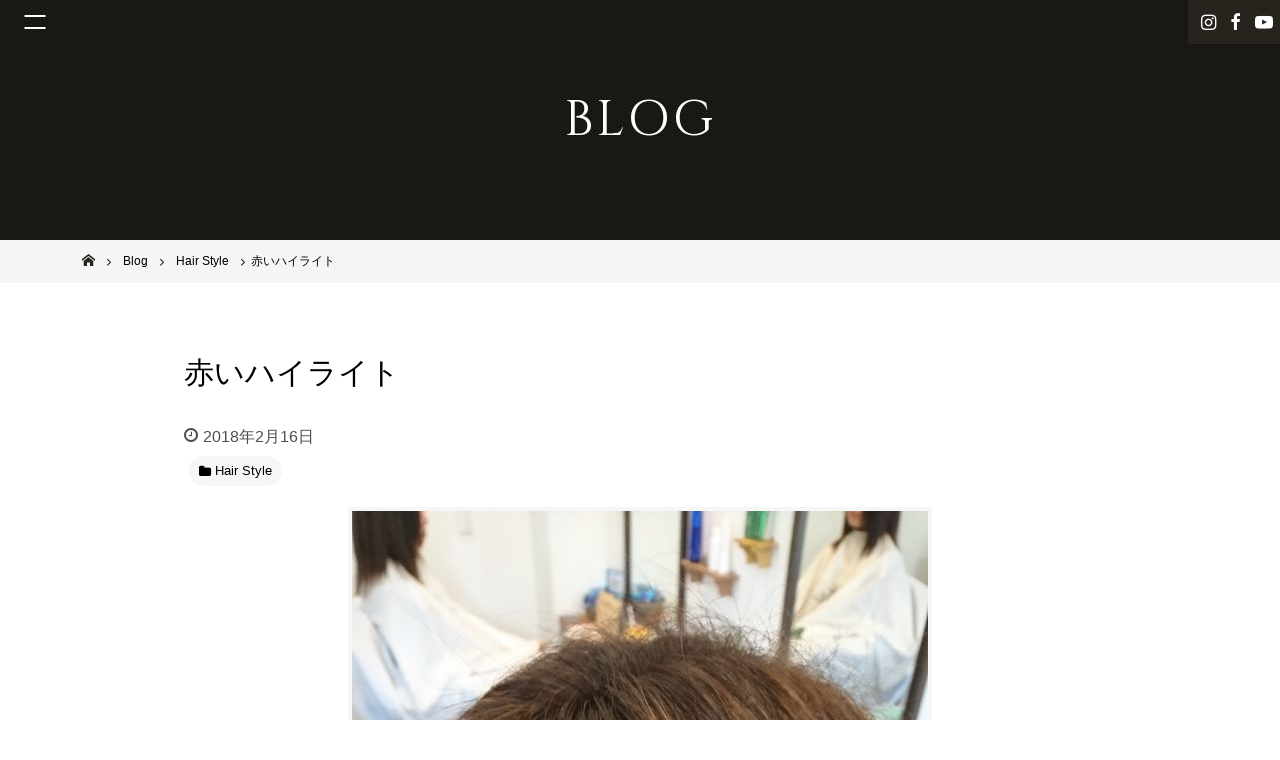

--- FILE ---
content_type: text/html; charset=UTF-8
request_url: https://www.solana-osaka.com/post-3528/
body_size: 11268
content:
<!DOCTYPE html>
<html lang="ja">
<head>
<meta charset="UTF-8">
<meta name="viewport" content="width=device-width, initial-scale=1">
<link rel="profile" href="http://gmpg.org/xfn/11">

<meta name='robots' content='max-image-preview:large' />

	<!-- This site is optimized with the Yoast SEO plugin v14.0.4 - https://yoast.com/wordpress/plugins/seo/ -->
	<title>赤いハイライト - 池田市石橋の美容室ならヘアサロンSolana（ソラーナ）</title>
	<meta name="robots" content="index, follow" />
	<meta name="googlebot" content="index, follow, max-snippet:-1, max-image-preview:large, max-video-preview:-1" />
	<meta name="bingbot" content="index, follow, max-snippet:-1, max-image-preview:large, max-video-preview:-1" />
	<link rel="canonical" href="http://solana-osaka.com/post-3528/" />
	<meta property="og:locale" content="ja_JP" />
	<meta property="og:type" content="article" />
	<meta property="og:title" content="赤いハイライト - 池田市石橋の美容室ならヘアサロンSolana（ソラーナ）" />
	<meta property="og:description" content="こんにちは(^-^) 池田市石橋にある陽だまりがつくるくつろぎの美容室ソラーナの川端です！ 今回、最近オススメのカラーをご紹介したいと思います(^-^) 皆さんもう結構している方が多いと思いますが、 部分的に明るい場所を [&hellip;]" />
	<meta property="og:url" content="http://solana-osaka.com/post-3528/" />
	<meta property="og:site_name" content="池田市石橋の美容室ならヘアサロンSolana（ソラーナ）" />
	<meta property="article:published_time" content="2018-02-16T06:44:44+00:00" />
	<meta property="og:image" content="http://solana-osaka.com/wp-content/uploads/2018/02/DSC_0187-e1518763151920.jpg" />
	<meta property="og:image:width" content="2160" />
	<meta property="og:image:height" content="3840" />
	<meta name="twitter:card" content="summary_large_image" />
	<script type="application/ld+json" class="yoast-schema-graph">{"@context":"https://schema.org","@graph":[{"@type":"WebSite","@id":"https://www.solana-osaka.com/#website","url":"https://www.solana-osaka.com/","name":"\u6c60\u7530\u5e02\u77f3\u6a4b\u306e\u7f8e\u5bb9\u5ba4\u306a\u3089\u30d8\u30a2\u30b5\u30ed\u30f3Solana\uff08\u30bd\u30e9\u30fc\u30ca\uff09","description":"","potentialAction":[{"@type":"SearchAction","target":"https://www.solana-osaka.com/?s={search_term_string}","query-input":"required name=search_term_string"}],"inLanguage":"ja"},{"@type":"ImageObject","@id":"http://solana-osaka.com/post-3528/#primaryimage","inLanguage":"ja","url":"https://www.solana-osaka.com/wp-content/uploads/2018/02/DSC_0187-e1518763151920.jpg","width":2160,"height":3840},{"@type":"WebPage","@id":"http://solana-osaka.com/post-3528/#webpage","url":"http://solana-osaka.com/post-3528/","name":"\u8d64\u3044\u30cf\u30a4\u30e9\u30a4\u30c8 - \u6c60\u7530\u5e02\u77f3\u6a4b\u306e\u7f8e\u5bb9\u5ba4\u306a\u3089\u30d8\u30a2\u30b5\u30ed\u30f3Solana\uff08\u30bd\u30e9\u30fc\u30ca\uff09","isPartOf":{"@id":"https://www.solana-osaka.com/#website"},"primaryImageOfPage":{"@id":"http://solana-osaka.com/post-3528/#primaryimage"},"datePublished":"2018-02-16T06:44:44+00:00","dateModified":"2018-02-16T06:44:44+00:00","author":{"@id":"https://www.solana-osaka.com/#/schema/person/25386da663c0c6eb0521c865923654cb"},"inLanguage":"ja","potentialAction":[{"@type":"ReadAction","target":["http://solana-osaka.com/post-3528/"]}]},{"@type":["Person"],"@id":"https://www.solana-osaka.com/#/schema/person/25386da663c0c6eb0521c865923654cb","name":"user","image":{"@type":"ImageObject","@id":"https://www.solana-osaka.com/#personlogo","inLanguage":"ja","url":"https://secure.gravatar.com/avatar/faf7ef904478433e029caa6460d445a2?s=96&d=mm&r=g","caption":"user"}}]}</script>
	<!-- / Yoast SEO plugin. -->


<link rel='dns-prefetch' href='//maps.googleapis.com' />
<link rel='dns-prefetch' href='//maxcdn.bootstrapcdn.com' />
<link rel='dns-prefetch' href='//s.w.org' />
<link rel="alternate" type="application/rss+xml" title="池田市石橋の美容室ならヘアサロンSolana（ソラーナ） &raquo; フィード" href="https://www.solana-osaka.com/feed/" />
<link rel="alternate" type="application/rss+xml" title="池田市石橋の美容室ならヘアサロンSolana（ソラーナ） &raquo; コメントフィード" href="https://www.solana-osaka.com/comments/feed/" />
<script type="text/javascript">
window._wpemojiSettings = {"baseUrl":"https:\/\/s.w.org\/images\/core\/emoji\/13.1.0\/72x72\/","ext":".png","svgUrl":"https:\/\/s.w.org\/images\/core\/emoji\/13.1.0\/svg\/","svgExt":".svg","source":{"concatemoji":"https:\/\/www.solana-osaka.com\/wp-includes\/js\/wp-emoji-release.min.js?ver=5.9.12"}};
/*! This file is auto-generated */
!function(e,a,t){var n,r,o,i=a.createElement("canvas"),p=i.getContext&&i.getContext("2d");function s(e,t){var a=String.fromCharCode;p.clearRect(0,0,i.width,i.height),p.fillText(a.apply(this,e),0,0);e=i.toDataURL();return p.clearRect(0,0,i.width,i.height),p.fillText(a.apply(this,t),0,0),e===i.toDataURL()}function c(e){var t=a.createElement("script");t.src=e,t.defer=t.type="text/javascript",a.getElementsByTagName("head")[0].appendChild(t)}for(o=Array("flag","emoji"),t.supports={everything:!0,everythingExceptFlag:!0},r=0;r<o.length;r++)t.supports[o[r]]=function(e){if(!p||!p.fillText)return!1;switch(p.textBaseline="top",p.font="600 32px Arial",e){case"flag":return s([127987,65039,8205,9895,65039],[127987,65039,8203,9895,65039])?!1:!s([55356,56826,55356,56819],[55356,56826,8203,55356,56819])&&!s([55356,57332,56128,56423,56128,56418,56128,56421,56128,56430,56128,56423,56128,56447],[55356,57332,8203,56128,56423,8203,56128,56418,8203,56128,56421,8203,56128,56430,8203,56128,56423,8203,56128,56447]);case"emoji":return!s([10084,65039,8205,55357,56613],[10084,65039,8203,55357,56613])}return!1}(o[r]),t.supports.everything=t.supports.everything&&t.supports[o[r]],"flag"!==o[r]&&(t.supports.everythingExceptFlag=t.supports.everythingExceptFlag&&t.supports[o[r]]);t.supports.everythingExceptFlag=t.supports.everythingExceptFlag&&!t.supports.flag,t.DOMReady=!1,t.readyCallback=function(){t.DOMReady=!0},t.supports.everything||(n=function(){t.readyCallback()},a.addEventListener?(a.addEventListener("DOMContentLoaded",n,!1),e.addEventListener("load",n,!1)):(e.attachEvent("onload",n),a.attachEvent("onreadystatechange",function(){"complete"===a.readyState&&t.readyCallback()})),(n=t.source||{}).concatemoji?c(n.concatemoji):n.wpemoji&&n.twemoji&&(c(n.twemoji),c(n.wpemoji)))}(window,document,window._wpemojiSettings);
</script>
<style type="text/css">
img.wp-smiley,
img.emoji {
	display: inline !important;
	border: none !important;
	box-shadow: none !important;
	height: 1em !important;
	width: 1em !important;
	margin: 0 0.07em !important;
	vertical-align: -0.1em !important;
	background: none !important;
	padding: 0 !important;
}
</style>
	<link rel='stylesheet' id='wp-block-library-css'  href='https://www.solana-osaka.com/wp-includes/css/dist/block-library/style.min.css?ver=5.9.12' type='text/css' media='all' />
<style id='global-styles-inline-css' type='text/css'>
body{--wp--preset--color--black: #000000;--wp--preset--color--cyan-bluish-gray: #abb8c3;--wp--preset--color--white: #ffffff;--wp--preset--color--pale-pink: #f78da7;--wp--preset--color--vivid-red: #cf2e2e;--wp--preset--color--luminous-vivid-orange: #ff6900;--wp--preset--color--luminous-vivid-amber: #fcb900;--wp--preset--color--light-green-cyan: #7bdcb5;--wp--preset--color--vivid-green-cyan: #00d084;--wp--preset--color--pale-cyan-blue: #8ed1fc;--wp--preset--color--vivid-cyan-blue: #0693e3;--wp--preset--color--vivid-purple: #9b51e0;--wp--preset--gradient--vivid-cyan-blue-to-vivid-purple: linear-gradient(135deg,rgba(6,147,227,1) 0%,rgb(155,81,224) 100%);--wp--preset--gradient--light-green-cyan-to-vivid-green-cyan: linear-gradient(135deg,rgb(122,220,180) 0%,rgb(0,208,130) 100%);--wp--preset--gradient--luminous-vivid-amber-to-luminous-vivid-orange: linear-gradient(135deg,rgba(252,185,0,1) 0%,rgba(255,105,0,1) 100%);--wp--preset--gradient--luminous-vivid-orange-to-vivid-red: linear-gradient(135deg,rgba(255,105,0,1) 0%,rgb(207,46,46) 100%);--wp--preset--gradient--very-light-gray-to-cyan-bluish-gray: linear-gradient(135deg,rgb(238,238,238) 0%,rgb(169,184,195) 100%);--wp--preset--gradient--cool-to-warm-spectrum: linear-gradient(135deg,rgb(74,234,220) 0%,rgb(151,120,209) 20%,rgb(207,42,186) 40%,rgb(238,44,130) 60%,rgb(251,105,98) 80%,rgb(254,248,76) 100%);--wp--preset--gradient--blush-light-purple: linear-gradient(135deg,rgb(255,206,236) 0%,rgb(152,150,240) 100%);--wp--preset--gradient--blush-bordeaux: linear-gradient(135deg,rgb(254,205,165) 0%,rgb(254,45,45) 50%,rgb(107,0,62) 100%);--wp--preset--gradient--luminous-dusk: linear-gradient(135deg,rgb(255,203,112) 0%,rgb(199,81,192) 50%,rgb(65,88,208) 100%);--wp--preset--gradient--pale-ocean: linear-gradient(135deg,rgb(255,245,203) 0%,rgb(182,227,212) 50%,rgb(51,167,181) 100%);--wp--preset--gradient--electric-grass: linear-gradient(135deg,rgb(202,248,128) 0%,rgb(113,206,126) 100%);--wp--preset--gradient--midnight: linear-gradient(135deg,rgb(2,3,129) 0%,rgb(40,116,252) 100%);--wp--preset--duotone--dark-grayscale: url('#wp-duotone-dark-grayscale');--wp--preset--duotone--grayscale: url('#wp-duotone-grayscale');--wp--preset--duotone--purple-yellow: url('#wp-duotone-purple-yellow');--wp--preset--duotone--blue-red: url('#wp-duotone-blue-red');--wp--preset--duotone--midnight: url('#wp-duotone-midnight');--wp--preset--duotone--magenta-yellow: url('#wp-duotone-magenta-yellow');--wp--preset--duotone--purple-green: url('#wp-duotone-purple-green');--wp--preset--duotone--blue-orange: url('#wp-duotone-blue-orange');--wp--preset--font-size--small: 13px;--wp--preset--font-size--medium: 20px;--wp--preset--font-size--large: 36px;--wp--preset--font-size--x-large: 42px;}.has-black-color{color: var(--wp--preset--color--black) !important;}.has-cyan-bluish-gray-color{color: var(--wp--preset--color--cyan-bluish-gray) !important;}.has-white-color{color: var(--wp--preset--color--white) !important;}.has-pale-pink-color{color: var(--wp--preset--color--pale-pink) !important;}.has-vivid-red-color{color: var(--wp--preset--color--vivid-red) !important;}.has-luminous-vivid-orange-color{color: var(--wp--preset--color--luminous-vivid-orange) !important;}.has-luminous-vivid-amber-color{color: var(--wp--preset--color--luminous-vivid-amber) !important;}.has-light-green-cyan-color{color: var(--wp--preset--color--light-green-cyan) !important;}.has-vivid-green-cyan-color{color: var(--wp--preset--color--vivid-green-cyan) !important;}.has-pale-cyan-blue-color{color: var(--wp--preset--color--pale-cyan-blue) !important;}.has-vivid-cyan-blue-color{color: var(--wp--preset--color--vivid-cyan-blue) !important;}.has-vivid-purple-color{color: var(--wp--preset--color--vivid-purple) !important;}.has-black-background-color{background-color: var(--wp--preset--color--black) !important;}.has-cyan-bluish-gray-background-color{background-color: var(--wp--preset--color--cyan-bluish-gray) !important;}.has-white-background-color{background-color: var(--wp--preset--color--white) !important;}.has-pale-pink-background-color{background-color: var(--wp--preset--color--pale-pink) !important;}.has-vivid-red-background-color{background-color: var(--wp--preset--color--vivid-red) !important;}.has-luminous-vivid-orange-background-color{background-color: var(--wp--preset--color--luminous-vivid-orange) !important;}.has-luminous-vivid-amber-background-color{background-color: var(--wp--preset--color--luminous-vivid-amber) !important;}.has-light-green-cyan-background-color{background-color: var(--wp--preset--color--light-green-cyan) !important;}.has-vivid-green-cyan-background-color{background-color: var(--wp--preset--color--vivid-green-cyan) !important;}.has-pale-cyan-blue-background-color{background-color: var(--wp--preset--color--pale-cyan-blue) !important;}.has-vivid-cyan-blue-background-color{background-color: var(--wp--preset--color--vivid-cyan-blue) !important;}.has-vivid-purple-background-color{background-color: var(--wp--preset--color--vivid-purple) !important;}.has-black-border-color{border-color: var(--wp--preset--color--black) !important;}.has-cyan-bluish-gray-border-color{border-color: var(--wp--preset--color--cyan-bluish-gray) !important;}.has-white-border-color{border-color: var(--wp--preset--color--white) !important;}.has-pale-pink-border-color{border-color: var(--wp--preset--color--pale-pink) !important;}.has-vivid-red-border-color{border-color: var(--wp--preset--color--vivid-red) !important;}.has-luminous-vivid-orange-border-color{border-color: var(--wp--preset--color--luminous-vivid-orange) !important;}.has-luminous-vivid-amber-border-color{border-color: var(--wp--preset--color--luminous-vivid-amber) !important;}.has-light-green-cyan-border-color{border-color: var(--wp--preset--color--light-green-cyan) !important;}.has-vivid-green-cyan-border-color{border-color: var(--wp--preset--color--vivid-green-cyan) !important;}.has-pale-cyan-blue-border-color{border-color: var(--wp--preset--color--pale-cyan-blue) !important;}.has-vivid-cyan-blue-border-color{border-color: var(--wp--preset--color--vivid-cyan-blue) !important;}.has-vivid-purple-border-color{border-color: var(--wp--preset--color--vivid-purple) !important;}.has-vivid-cyan-blue-to-vivid-purple-gradient-background{background: var(--wp--preset--gradient--vivid-cyan-blue-to-vivid-purple) !important;}.has-light-green-cyan-to-vivid-green-cyan-gradient-background{background: var(--wp--preset--gradient--light-green-cyan-to-vivid-green-cyan) !important;}.has-luminous-vivid-amber-to-luminous-vivid-orange-gradient-background{background: var(--wp--preset--gradient--luminous-vivid-amber-to-luminous-vivid-orange) !important;}.has-luminous-vivid-orange-to-vivid-red-gradient-background{background: var(--wp--preset--gradient--luminous-vivid-orange-to-vivid-red) !important;}.has-very-light-gray-to-cyan-bluish-gray-gradient-background{background: var(--wp--preset--gradient--very-light-gray-to-cyan-bluish-gray) !important;}.has-cool-to-warm-spectrum-gradient-background{background: var(--wp--preset--gradient--cool-to-warm-spectrum) !important;}.has-blush-light-purple-gradient-background{background: var(--wp--preset--gradient--blush-light-purple) !important;}.has-blush-bordeaux-gradient-background{background: var(--wp--preset--gradient--blush-bordeaux) !important;}.has-luminous-dusk-gradient-background{background: var(--wp--preset--gradient--luminous-dusk) !important;}.has-pale-ocean-gradient-background{background: var(--wp--preset--gradient--pale-ocean) !important;}.has-electric-grass-gradient-background{background: var(--wp--preset--gradient--electric-grass) !important;}.has-midnight-gradient-background{background: var(--wp--preset--gradient--midnight) !important;}.has-small-font-size{font-size: var(--wp--preset--font-size--small) !important;}.has-medium-font-size{font-size: var(--wp--preset--font-size--medium) !important;}.has-large-font-size{font-size: var(--wp--preset--font-size--large) !important;}.has-x-large-font-size{font-size: var(--wp--preset--font-size--x-large) !important;}
</style>
<link rel='stylesheet' id='biz-cal-style-css'  href='https://www.solana-osaka.com/wp-content/plugins/biz-calendar/biz-cal.css?ver=2.2.0' type='text/css' media='all' />
<link rel='stylesheet' id='_default-style_fontawesome-css'  href='https://maxcdn.bootstrapcdn.com/font-awesome/4.7.0/css/font-awesome.min.css?ver=5.9.12' type='text/css' media='all' />
<link rel='stylesheet' id='child-style_custom-css'  href='https://www.solana-osaka.com/wp-content/themes/_default/assets/css/style.css?ver=5.9.12' type='text/css' media='all' />
<link rel='stylesheet' id='tablepress-default-css'  href='https://www.solana-osaka.com/wp-content/plugins/tablepress/css/default.min.css?ver=1.11' type='text/css' media='all' />
<script type='text/javascript' src='https://www.solana-osaka.com/wp-includes/js/jquery/jquery.min.js?ver=3.6.0' id='jquery-core-js'></script>
<script type='text/javascript' src='https://www.solana-osaka.com/wp-includes/js/jquery/jquery-migrate.min.js?ver=3.3.2' id='jquery-migrate-js'></script>
<script type='text/javascript' id='biz-cal-script-js-extra'>
/* <![CDATA[ */
var bizcalOptions = {"holiday_title":"CLOSE","mon":"on","temp_holidays":"2025-06-10\r\n2025-06-17\r\n\r\n2025-07-08\r\n2025-07-15\r\n2025-07-21\r\n\r\n2025-08-11\r\n2025-08-12\r\n2025-08-13\r\n2025-08-19\r\n\r\n2025-09-09\r\n2025-09-15\r\n2025-09-16\r\n2025-09-23\r\n\r\n2025-10-13\r\n2025-10-14\r\n2025-10-21\r\n\r\n2025-11-03\r\n2025-11-11\r\n2025-11-18\r\n2025-11-19\r\n2025-11-24\r\n\r\n2025-12-09\r\n2025-12-16\r\n2025-12-25\r\n\r\n2026-01-01\r\n2026-01-02\r\n2026-01-03\r\n2026-01-04\r\n2026-01-13\r\n2026-01-20\r\n\r\n2026-02-10\r\n2026-02-17\r\n\r\n2026-03-10\r\n2026-03-17\r\n\r\n2026-04-14\r\n2026-04-21\r\n\r\n2026-05-12\r\n2026-05-19\r\n\r\n2026-06-09\r\n2026-06-16\r\n2026-06-17\r\n\r\n2026-07-14\r\n2026-07-21\r\n\r\n2026-08-11\r\n2026-08-12\r\n2026-08-18\r\n\r\n2026-09-08\r\n2026-09-15\r\n\r\n2026-10-13\r\n2026-10-20\r\n2026-10-27\r\n\r\n2026-11-10\r\n2026-11-17\r\n2026-11-18\r\n\r\n2026-12-08\r\n2026-12-25\r\n\r\n\r\n\r\n\r\n\r\n\r\n\r\n\r\n\r\n\r\n\r\n\r\n\r\n\r\n\r\n\r\n\r\n\r\n\r\n\r\n\r\n\r\n\r\n\r\n\r\n\r\n\r\n\r\n\r\n\r\n\r\n\r\n\r\n\r\n\r\n\r\n\r\n\r\n\r\n","temp_weekdays":"2022-01-10\r\n2025-12-29\r\n2026-12-28","eventday_title":"","eventday_url":"","eventdays":"","month_limit":"\u6307\u5b9a","nextmonthlimit":"3","prevmonthlimit":"0","plugindir":"https:\/\/www.solana-osaka.com\/wp-content\/plugins\/biz-calendar\/","national_holiday":""};
/* ]]> */
</script>
<script type='text/javascript' src='https://www.solana-osaka.com/wp-content/plugins/biz-calendar/calendar.js?ver=2.2.0' id='biz-cal-script-js'></script>
<script type='text/javascript' src='https://www.solana-osaka.com/wp-content/themes/_default/assets/js/modernizr-3.5.0.min.js' id='_default-modernizr-js'></script>
<link rel="https://api.w.org/" href="https://www.solana-osaka.com/wp-json/" /><link rel="alternate" type="application/json" href="https://www.solana-osaka.com/wp-json/wp/v2/posts/3528" /><link rel="EditURI" type="application/rsd+xml" title="RSD" href="https://www.solana-osaka.com/xmlrpc.php?rsd" />
<link rel="wlwmanifest" type="application/wlwmanifest+xml" href="https://www.solana-osaka.com/wp-includes/wlwmanifest.xml" /> 
<meta name="generator" content="WordPress 5.9.12" />
<link rel='shortlink' href='https://www.solana-osaka.com/?p=3528' />
<link rel="alternate" type="application/json+oembed" href="https://www.solana-osaka.com/wp-json/oembed/1.0/embed?url=https%3A%2F%2Fwww.solana-osaka.com%2Fpost-3528%2F" />
<link rel="alternate" type="text/xml+oembed" href="https://www.solana-osaka.com/wp-json/oembed/1.0/embed?url=https%3A%2F%2Fwww.solana-osaka.com%2Fpost-3528%2F&#038;format=xml" />
	<style type="text/css">
		/*<!-- rtoc -->*/
		.rtoc-mokuji-content {
			background-color: #ffffff;
		}

		.rtoc-mokuji-content.frame1 {
			border: 1px solid #555555;
		}

		.rtoc-mokuji-content #rtoc-mokuji-title {
			color: #333333;
		}

		.rtoc-mokuji-content .rtoc-mokuji li>a {
			color: #333333;
		}

		.rtoc-mokuji-content .mokuji_ul.level-1>.rtoc-item::before {
			background-color: #333333 !important;
		}

		.rtoc-mokuji-content .mokuji_ul.level-2>.rtoc-item::before {
			background-color: #bfbfbf !important;
		}

		.rtoc-mokuji-content.frame2::before,
		.rtoc-mokuji-content.frame3,
		.rtoc-mokuji-content.frame4,
		.rtoc-mokuji-content.frame5 {
			border-color: #555555 !important;
		}

		.rtoc-mokuji-content.frame5::before,
		.rtoc-mokuji-content.frame5::after {
			background-color: #555555;
		}

		.widget_block #rtoc-mokuji-widget-wrapper .rtoc-mokuji.level-1 .rtoc-item.rtoc-current:after,
		.widget #rtoc-mokuji-widget-wrapper .rtoc-mokuji.level-1 .rtoc-item.rtoc-current:after,
		#scrollad #rtoc-mokuji-widget-wrapper .rtoc-mokuji.level-1 .rtoc-item.rtoc-current:after,
		#sideBarTracking #rtoc-mokuji-widget-wrapper .rtoc-mokuji.level-1 .rtoc-item.rtoc-current:after {
			background-color: #333333 !important;
		}

		.cls-1,
		.cls-2 {
			stroke: #555555;
		}

		.rtoc-mokuji-content .decimal_ol.level-2>.rtoc-item::before,
		.rtoc-mokuji-content .mokuji_ol.level-2>.rtoc-item::before,
		.rtoc-mokuji-content .decimal_ol.level-2>.rtoc-item::after,
		.rtoc-mokuji-content .decimal_ol.level-2>.rtoc-item::after {
			color: #bfbfbf;
			background-color: #bfbfbf;
		}

		.rtoc-mokuji-content .rtoc-mokuji.level-1>.rtoc-item::before {
			color: #333333;
		}

		.rtoc-mokuji-content .decimal_ol>.rtoc-item::after {
			background-color: #333333;
		}

		.rtoc-mokuji-content .decimal_ol>.rtoc-item::before {
			color: #333333;
		}

		/*rtoc_return*/
		#rtoc_return a::before {
			background-image: url(https://www.solana-osaka.com/wp-content/plugins/rich-table-of-content/include/../img/rtoc_return.png);
		}

		#rtoc_return a {
			background-color: #333333 !important;
		}

		/* アクセントポイント */
		.rtoc-mokuji-content .level-1>.rtoc-item #rtocAC.accent-point::after {
			background-color: #333333;
		}

		.rtoc-mokuji-content .level-2>.rtoc-item #rtocAC.accent-point::after {
			background-color: #bfbfbf;
		}
		.rtoc-mokuji-content.frame6,
		.rtoc-mokuji-content.frame7::before,
		.rtoc-mokuji-content.frame8::before {
			border-color: #555555;
		}

		.rtoc-mokuji-content.frame6 #rtoc-mokuji-title,
		.rtoc-mokuji-content.frame7 #rtoc-mokuji-title::after {
			background-color: #555555;
		}

		#rtoc-mokuji-wrapper.rtoc-mokuji-content.rtoc_h2_timeline .mokuji_ol.level-1>.rtoc-item::after,
		#rtoc-mokuji-wrapper.rtoc-mokuji-content.rtoc_h2_timeline .level-1.decimal_ol>.rtoc-item::after,
		#rtoc-mokuji-wrapper.rtoc-mokuji-content.rtoc_h3_timeline .mokuji_ol.level-2>.rtoc-item::after,
		#rtoc-mokuji-wrapper.rtoc-mokuji-content.rtoc_h3_timeline .mokuji_ol.level-2>.rtoc-item::after,
		.rtoc-mokuji-content.frame7 #rtoc-mokuji-title span::after {
			background-color: #333333;
		}

		.widget #rtoc-mokuji-wrapper.rtoc-mokuji-content.frame6 #rtoc-mokuji-title {
			color: #333333;
			background-color: #ffffff;
		}
	</style>
	<link rel="icon" href="https://www.solana-osaka.com/wp-content/uploads/2019/03/cropped-fav_solana01-32x32.png" sizes="32x32" />
<link rel="icon" href="https://www.solana-osaka.com/wp-content/uploads/2019/03/cropped-fav_solana01-192x192.png" sizes="192x192" />
<link rel="apple-touch-icon" href="https://www.solana-osaka.com/wp-content/uploads/2019/03/cropped-fav_solana01-180x180.png" />
<meta name="msapplication-TileImage" content="https://www.solana-osaka.com/wp-content/uploads/2019/03/cropped-fav_solana01-270x270.png" />
<!-- Global site tag (gtag.js) - Google Analytics -->
<script async src="https://www.googletagmanager.com/gtag/js?id=UA-111343998-4"></script>
<script>
  window.dataLayer = window.dataLayer || [];
  function gtag(){dataLayer.push(arguments);}
  gtag('js', new Date());

  gtag('config', 'UA-111343998-4');
</script>
</head>

<body class="post-template-default single single-post postid-3528 single-format-standard group-blog">
	<div class="site" id="page">
		<header class="site-header h" id="masthead" role="banner">
			<div class="h-sticky-bar">
							</div>
						<div class="sns-nav">
				<ul>
										<li><a href="https://www.instagram.com/solana0801/"><span class="hide">instagram</span></a></li>
															<li><a href="https://www.facebook.com/pages/Solana-HairPlanningbyLUCE/300063273440945"><span class="hide">facebook</span></a></li>
															<li><a href="https://www.youtube.com/channel/UCqGasMFV8IFI2DCt2UEKfCw" class="_youtube"><span class="hide">YouTube</span></a></li>
									</ul>
			</div>
						<button class="menu-toggle js-gnavtrigger" aria-controls="primary-menu" aria-expanded="false"><span class="hamburger"></span></button>
			<div class="main-navigation gnav js-gnavContainer" id="site-navigation" role="navigation">
				<div class="gnav-inner">
					<div class="menu-menu-1-container"><ul id="primary-menu" class="menu"><li id="menu-item-4239" class="menu-item menu-item-type-post_type menu-item-object-page menu-item-home menu-item-4239"><a href="https://www.solana-osaka.com/">Home</a></li>
<li id="menu-item-4244" class="menu-item menu-item-type-post_type menu-item-object-page menu-item-4244"><a href="https://www.solana-osaka.com/stylist/">Staff</a></li>
<li id="menu-item-4243" class="menu-item menu-item-type-post_type menu-item-object-page menu-item-4243"><a href="https://www.solana-osaka.com/menu/">Menu</a></li>
<li id="menu-item-4240" class="menu-item menu-item-type-post_type menu-item-object-page menu-item-4240"><a href="https://www.solana-osaka.com/style-gallery/">Style Gallery</a></li>
<li id="menu-item-4241" class="menu-item menu-item-type-post_type menu-item-object-page current_page_parent menu-item-4241"><a href="https://www.solana-osaka.com/blog/">Blog</a></li>
<li id="menu-item-6932" class="menu-item menu-item-type-post_type menu-item-object-page menu-item-6932"><a href="https://www.solana-osaka.com/organic/">Specialty</a></li>
</ul></div>				</div>
			</div>
			<!-- #site-navigation-->
						<div class="page-t">
				<h1 class="page-t-i">
					<span class="_en">BLOG</span>
				</h1>
			</div>
			<div class="breadcrumbs-w" id="breadcrumbs">
	<div class="breadcrumbs-i js-scrollX" itemscope itemtype="http://schema.org/BreadcrumbList">
	<!-- Breadcrumb NavXT 6.4.0 -->
<span property="itemListElement" typeof="ListItem"><a property="item" typeof="WebPage" title="Go to 池田市石橋の美容室ならヘアサロンSolana（ソラーナ）." href="https://www.solana-osaka.com" class="home"><span property="name">池田市石橋の美容室ならヘアサロンSolana（ソラーナ）</span></a><meta property="position" content="1"></span><span property="itemListElement" typeof="ListItem"><a property="item" typeof="WebPage" title="Go to Blog." href="https://www.solana-osaka.com/blog/" class="post-root post post-post"><span property="name">Blog</span></a><meta property="position" content="2"></span><span property="itemListElement" typeof="ListItem"><a property="item" typeof="WebPage" title="Go to the Hair Style category archives." href="https://www.solana-osaka.com/category/works/" class="taxonomy category"><span property="name">Hair Style</span></a><meta property="position" content="3"></span><span class="post post-post current-item">赤いハイライト</span>
	</div>
</div>
					</header>
		<!-- #masthead-->

		<div class="site-content" id="content">
			<div class="content-area" id="primary">
				<main class="site-main" id="main" role="main">
<article class="py8 bg">
	<header class="entry-header">
		<div class="l-content">
			<h1 class="entry-title t">赤いハイライト</h1>
			<div class="entry-meta">
				<span class="posted-on">
					<span class="screen-reader-text">投稿日:</span>
					<time class="entry-date published updated" datetime="2018-02-16T15:44:44+09:00">2018年2月16日</time>
					<span class="byline">
						<span class="author vcard"><a href="https://www.solana-osaka.com/author/user/" title="user の投稿" rel="author">user</a></span>
					</span>
				</span>
			</div>
			<!-- .entry-meta-->
			<div class="categories _left _ic">
				<ul><li><a href="https://www.solana-osaka.com/category/works/" title="View all posts in Hair Style"><span>Hair Style</span></a></li></ul>			</div>
						<div class="single-featured-image">
				<img width="576" height="1024" src="https://www.solana-osaka.com/wp-content/uploads/2018/02/DSC_0187-e1518763151920-576x1024.jpg" class="attachment-large size-large wp-post-image" alt="" srcset="https://www.solana-osaka.com/wp-content/uploads/2018/02/DSC_0187-e1518763151920-576x1024.jpg 576w, https://www.solana-osaka.com/wp-content/uploads/2018/02/DSC_0187-e1518763151920-169x300.jpg 169w, https://www.solana-osaka.com/wp-content/uploads/2018/02/DSC_0187-e1518763151920-768x1365.jpg 768w" sizes="(max-width: 576px) 100vw, 576px" />			</div>
			<!-- .single-featured-image-->
					</div>
		<!-- .l-content-->
	</header>
	<div id="Blg" class="entry-content pb8">
		<div class="l-content">
			<div class="entry-content-i">
				<p>こんにちは(^-^)</p>
<p>池田市石橋にある陽だまりがつくるくつろぎの美容室ソラーナの川端です！</p>
<p>今回、最近オススメのカラーをご紹介したいと思います(^-^)</p>
<p>皆さんもう結構している方が多いと思いますが、</p>
<p><a href="http://solana-osaka.com/wp-content/uploads/2018/02/DSC_0187-e1518763151920.jpg"><img loading="lazy" class="alignnone size-medium wp-image-3529" src="http://solana-osaka.com/wp-content/uploads/2018/02/DSC_0187-e1518763151920-169x300.jpg" alt="DSC_0187" width="168" height="300" srcset="https://www.solana-osaka.com/wp-content/uploads/2018/02/DSC_0187-e1518763151920-768x1365.jpg 768w, https://www.solana-osaka.com/wp-content/uploads/2018/02/DSC_0187-e1518763151920-576x1024.jpg 576w" sizes="(max-width: 168px) 100vw, 168px" /></a></p>
<p>部分的に明るい場所を作る、ハイライトです(^-^)</p>
<p>写真では明るくした所に赤い色を追加でのせているのですが、部分的に明るい所を作ることによりどうしても全体的に明るくするとダメージが出てしまうのですが、部分的にするとダメージを少なくして明るくみせる事が出来ます(^-^)</p>
<p>特に白髪染めをされている方とかはあまり明るく出来ないと思っていらっしゃる方が多いと思いますが、この方法を使えば明るく魅せる事が出来ます(^-^)</p>
<p>明るくしたいけどダメージは嫌だという方は是非川端まで(^-^)</p>
			</div>
			<!-- .entry-content-i-->
		</div>
		<!-- .l-content-->
	</div>
	<!-- .entry-content.py8-->
		<div class="l-content py6">
		<div class="pagenavi-container">
						<a class="pagenavi-i _prev" href="https://www.solana-osaka.com/post-3520/"><span class="pagenavi-inner"><span class="pagenavi-ic"><span class="_i">Prev</span></span><span class="pagenavi-t">ヒロキのカラーモデル</span></span></a>
									<a class="pagenavi-i _next" href="https://www.solana-osaka.com/post-3531/"><span class="pagenavi-inner"><span class="pagenavi-ic"><span class="_i">Next</span></span><span class="pagenavi-t">カラーモデル</span></span></a>
					</div>
	</div>

					<section class="pt6">
		<div class="l-content">
			<h2 class="t2">Related Posts</h2>
			<div class="card-wrap">
				<div class="container">
					<div class="row flex-cols">
												<div class="col-6 col-lg-3">
							<div class="card">
								<a class="card-link" href="https://www.solana-osaka.com/post-18171/">
									<span class="card-media">
																				<span class="card-media-i" style="background-image: url(https://www.solana-osaka.com/wp-content/uploads/2024/01/IMG_2353-225x300.jpeg);"></span>
																			</span>
									<span class="card-cnt">
										<span class="card-t">何故、SOLANAの縮毛矯正が選ばれるのか？</span>
										<time class="card-time mt1" datetime="2024-01-17T19:50:49+09:00">2024年1月17日</time>
									</span>
									<span class="card-cat">
										<span>Outside</span>									</span>
								</a>
							</div>
							<!-- .card-->
						</div>
						<!-- .col-6.col-lg-3-->
												<div class="col-6 col-lg-3">
							<div class="card">
								<a class="card-link" href="https://www.solana-osaka.com/post-6011/">
									<span class="card-media">
																				<span class="card-media-i" style="background-image: url(https://www.solana-osaka.com/wp-content/uploads/2020/07/IMG20200728140524-225x300.jpg);"></span>
																			</span>
									<span class="card-cnt">
										<span class="card-t">2020夏におすすめのメンズスタイルはこれだ！</span>
										<time class="card-time mt1" datetime="2020-07-30T19:23:41+09:00">2020年7月30日</time>
									</span>
									<span class="card-cat">
										<span>Inside</span>									</span>
								</a>
							</div>
							<!-- .card-->
						</div>
						<!-- .col-6.col-lg-3-->
												<div class="col-6 col-lg-3">
							<div class="card">
								<a class="card-link" href="https://www.solana-osaka.com/post-23161/">
									<span class="card-media">
																				<span class="card-media-i" style="background-image: url(https://www.solana-osaka.com/wp-content/uploads/2025/10/Screenshot_20251010-125442-222x300.png);"></span>
																			</span>
									<span class="card-cnt">
										<span class="card-t">メンズスパイラルパーマ｜柔らかく大人っぽい印象に【池田市石橋 SOLANA】</span>
										<time class="card-time mt1" datetime="2025-10-19T09:55:32+09:00">2025年10月19日</time>
									</span>
									<span class="card-cat">
										<span>Inside</span>									</span>
								</a>
							</div>
							<!-- .card-->
						</div>
						<!-- .col-6.col-lg-3-->
												<div class="col-6 col-lg-3">
							<div class="card">
								<a class="card-link" href="https://www.solana-osaka.com/post-17622/">
									<span class="card-media">
																				<span class="card-media-i" style="background-image: url(https://www.solana-osaka.com/wp-content/uploads/2023/11/1699750741792-168x300.jpg);"></span>
																			</span>
									<span class="card-cnt">
										<span class="card-t">インナーカラーが映える！！ワンレンロング！！</span>
										<time class="card-time mt1" datetime="2023-11-12T10:54:11+09:00">2023年11月12日</time>
									</span>
									<span class="card-cat">
										<span>Inside</span>									</span>
								</a>
							</div>
							<!-- .card-->
						</div>
						<!-- .col-6.col-lg-3-->
																	</div>
					<!-- .row.flex-cols-->
				</div>
				<!-- .container-->
			</div>
			<!-- .card-wrap-->
			<div class="sidebar-container py6">
	<aside id="secondary" class="widget-area" role="complementary">
		<section id="search-2" class="widget widget_search"><form role="search" method="get" class="search-form" action="https://www.solana-osaka.com/">
				<label>
					<span class="screen-reader-text">検索:</span>
					<input type="search" class="search-field" placeholder="検索&hellip;" value="" name="s" />
				</label>
				<input type="submit" class="search-submit" value="検索" />
			</form></section>
		<section id="recent-posts-2" class="widget widget_recent_entries">
		<h2 class="widget-title">最近の投稿</h2>
		<ul>
											<li>
					<a href="https://www.solana-osaka.com/post-23913/">髪が痛みにくい人、痛みやすい人って何が違うの？</a>
									</li>
											<li>
					<a href="https://www.solana-osaka.com/post-23911/">リタッチカラーのサイクルってあるの？</a>
									</li>
											<li>
					<a href="https://www.solana-osaka.com/post-23908/">【直毛さん必見】カットだけでは損してる？パーマで「レイヤー」を最大限に活かす方法</a>
									</li>
											<li>
					<a href="https://www.solana-osaka.com/post-23905/">【池田市石橋】切りっぱなしボブ×酸性ストレートの相性は最高！？</a>
									</li>
											<li>
					<a href="https://www.solana-osaka.com/post-23903/">ヘアカラーの今季おすすめ3選</a>
									</li>
					</ul>

		</section><section id="archives-2" class="widget widget_archive"><h2 class="widget-title">アーカイブ</h2>		<label class="screen-reader-text" for="archives-dropdown-2">アーカイブ</label>
		<select id="archives-dropdown-2" name="archive-dropdown">
			
			<option value="">月を選択</option>
				<option value='https://www.solana-osaka.com/2026/01/'> 2026年1月 </option>
	<option value='https://www.solana-osaka.com/2025/12/'> 2025年12月 </option>
	<option value='https://www.solana-osaka.com/2025/11/'> 2025年11月 </option>
	<option value='https://www.solana-osaka.com/2025/10/'> 2025年10月 </option>
	<option value='https://www.solana-osaka.com/2025/09/'> 2025年9月 </option>
	<option value='https://www.solana-osaka.com/2025/08/'> 2025年8月 </option>
	<option value='https://www.solana-osaka.com/2025/07/'> 2025年7月 </option>
	<option value='https://www.solana-osaka.com/2025/06/'> 2025年6月 </option>
	<option value='https://www.solana-osaka.com/2025/05/'> 2025年5月 </option>
	<option value='https://www.solana-osaka.com/2025/04/'> 2025年4月 </option>
	<option value='https://www.solana-osaka.com/2025/03/'> 2025年3月 </option>
	<option value='https://www.solana-osaka.com/2025/02/'> 2025年2月 </option>
	<option value='https://www.solana-osaka.com/2025/01/'> 2025年1月 </option>
	<option value='https://www.solana-osaka.com/2024/12/'> 2024年12月 </option>
	<option value='https://www.solana-osaka.com/2024/11/'> 2024年11月 </option>
	<option value='https://www.solana-osaka.com/2024/10/'> 2024年10月 </option>
	<option value='https://www.solana-osaka.com/2024/09/'> 2024年9月 </option>
	<option value='https://www.solana-osaka.com/2024/08/'> 2024年8月 </option>
	<option value='https://www.solana-osaka.com/2024/07/'> 2024年7月 </option>
	<option value='https://www.solana-osaka.com/2024/06/'> 2024年6月 </option>
	<option value='https://www.solana-osaka.com/2024/05/'> 2024年5月 </option>
	<option value='https://www.solana-osaka.com/2024/04/'> 2024年4月 </option>
	<option value='https://www.solana-osaka.com/2024/03/'> 2024年3月 </option>
	<option value='https://www.solana-osaka.com/2024/02/'> 2024年2月 </option>
	<option value='https://www.solana-osaka.com/2024/01/'> 2024年1月 </option>
	<option value='https://www.solana-osaka.com/2023/12/'> 2023年12月 </option>
	<option value='https://www.solana-osaka.com/2023/11/'> 2023年11月 </option>
	<option value='https://www.solana-osaka.com/2023/10/'> 2023年10月 </option>
	<option value='https://www.solana-osaka.com/2023/09/'> 2023年9月 </option>
	<option value='https://www.solana-osaka.com/2023/08/'> 2023年8月 </option>
	<option value='https://www.solana-osaka.com/2023/07/'> 2023年7月 </option>
	<option value='https://www.solana-osaka.com/2023/06/'> 2023年6月 </option>
	<option value='https://www.solana-osaka.com/2023/05/'> 2023年5月 </option>
	<option value='https://www.solana-osaka.com/2023/04/'> 2023年4月 </option>
	<option value='https://www.solana-osaka.com/2023/03/'> 2023年3月 </option>
	<option value='https://www.solana-osaka.com/2023/02/'> 2023年2月 </option>
	<option value='https://www.solana-osaka.com/2023/01/'> 2023年1月 </option>
	<option value='https://www.solana-osaka.com/2022/12/'> 2022年12月 </option>
	<option value='https://www.solana-osaka.com/2022/11/'> 2022年11月 </option>
	<option value='https://www.solana-osaka.com/2022/10/'> 2022年10月 </option>
	<option value='https://www.solana-osaka.com/2022/09/'> 2022年9月 </option>
	<option value='https://www.solana-osaka.com/2022/08/'> 2022年8月 </option>
	<option value='https://www.solana-osaka.com/2022/07/'> 2022年7月 </option>
	<option value='https://www.solana-osaka.com/2022/06/'> 2022年6月 </option>
	<option value='https://www.solana-osaka.com/2022/05/'> 2022年5月 </option>
	<option value='https://www.solana-osaka.com/2022/04/'> 2022年4月 </option>
	<option value='https://www.solana-osaka.com/2022/03/'> 2022年3月 </option>
	<option value='https://www.solana-osaka.com/2022/02/'> 2022年2月 </option>
	<option value='https://www.solana-osaka.com/2022/01/'> 2022年1月 </option>
	<option value='https://www.solana-osaka.com/2021/12/'> 2021年12月 </option>
	<option value='https://www.solana-osaka.com/2021/11/'> 2021年11月 </option>
	<option value='https://www.solana-osaka.com/2021/10/'> 2021年10月 </option>
	<option value='https://www.solana-osaka.com/2021/09/'> 2021年9月 </option>
	<option value='https://www.solana-osaka.com/2021/08/'> 2021年8月 </option>
	<option value='https://www.solana-osaka.com/2021/07/'> 2021年7月 </option>
	<option value='https://www.solana-osaka.com/2021/06/'> 2021年6月 </option>
	<option value='https://www.solana-osaka.com/2021/05/'> 2021年5月 </option>
	<option value='https://www.solana-osaka.com/2021/04/'> 2021年4月 </option>
	<option value='https://www.solana-osaka.com/2021/03/'> 2021年3月 </option>
	<option value='https://www.solana-osaka.com/2021/02/'> 2021年2月 </option>
	<option value='https://www.solana-osaka.com/2021/01/'> 2021年1月 </option>
	<option value='https://www.solana-osaka.com/2020/12/'> 2020年12月 </option>
	<option value='https://www.solana-osaka.com/2020/11/'> 2020年11月 </option>
	<option value='https://www.solana-osaka.com/2020/10/'> 2020年10月 </option>
	<option value='https://www.solana-osaka.com/2020/09/'> 2020年9月 </option>
	<option value='https://www.solana-osaka.com/2020/08/'> 2020年8月 </option>
	<option value='https://www.solana-osaka.com/2020/07/'> 2020年7月 </option>
	<option value='https://www.solana-osaka.com/2020/06/'> 2020年6月 </option>
	<option value='https://www.solana-osaka.com/2020/05/'> 2020年5月 </option>
	<option value='https://www.solana-osaka.com/2020/04/'> 2020年4月 </option>
	<option value='https://www.solana-osaka.com/2020/03/'> 2020年3月 </option>
	<option value='https://www.solana-osaka.com/2020/02/'> 2020年2月 </option>
	<option value='https://www.solana-osaka.com/2020/01/'> 2020年1月 </option>
	<option value='https://www.solana-osaka.com/2019/12/'> 2019年12月 </option>
	<option value='https://www.solana-osaka.com/2019/11/'> 2019年11月 </option>
	<option value='https://www.solana-osaka.com/2019/10/'> 2019年10月 </option>
	<option value='https://www.solana-osaka.com/2019/09/'> 2019年9月 </option>
	<option value='https://www.solana-osaka.com/2019/08/'> 2019年8月 </option>
	<option value='https://www.solana-osaka.com/2019/07/'> 2019年7月 </option>
	<option value='https://www.solana-osaka.com/2019/06/'> 2019年6月 </option>
	<option value='https://www.solana-osaka.com/2019/05/'> 2019年5月 </option>
	<option value='https://www.solana-osaka.com/2019/04/'> 2019年4月 </option>
	<option value='https://www.solana-osaka.com/2019/03/'> 2019年3月 </option>
	<option value='https://www.solana-osaka.com/2019/02/'> 2019年2月 </option>
	<option value='https://www.solana-osaka.com/2019/01/'> 2019年1月 </option>
	<option value='https://www.solana-osaka.com/2018/12/'> 2018年12月 </option>
	<option value='https://www.solana-osaka.com/2018/11/'> 2018年11月 </option>
	<option value='https://www.solana-osaka.com/2018/10/'> 2018年10月 </option>
	<option value='https://www.solana-osaka.com/2018/09/'> 2018年9月 </option>
	<option value='https://www.solana-osaka.com/2018/08/'> 2018年8月 </option>
	<option value='https://www.solana-osaka.com/2018/07/'> 2018年7月 </option>
	<option value='https://www.solana-osaka.com/2018/06/'> 2018年6月 </option>
	<option value='https://www.solana-osaka.com/2018/05/'> 2018年5月 </option>
	<option value='https://www.solana-osaka.com/2018/04/'> 2018年4月 </option>
	<option value='https://www.solana-osaka.com/2018/03/'> 2018年3月 </option>
	<option value='https://www.solana-osaka.com/2018/02/'> 2018年2月 </option>
	<option value='https://www.solana-osaka.com/2018/01/'> 2018年1月 </option>
	<option value='https://www.solana-osaka.com/2017/12/'> 2017年12月 </option>
	<option value='https://www.solana-osaka.com/2017/11/'> 2017年11月 </option>
	<option value='https://www.solana-osaka.com/2017/10/'> 2017年10月 </option>
	<option value='https://www.solana-osaka.com/2017/09/'> 2017年9月 </option>
	<option value='https://www.solana-osaka.com/2017/08/'> 2017年8月 </option>
	<option value='https://www.solana-osaka.com/2017/07/'> 2017年7月 </option>
	<option value='https://www.solana-osaka.com/2017/06/'> 2017年6月 </option>
	<option value='https://www.solana-osaka.com/2017/05/'> 2017年5月 </option>
	<option value='https://www.solana-osaka.com/2017/04/'> 2017年4月 </option>
	<option value='https://www.solana-osaka.com/2017/03/'> 2017年3月 </option>
	<option value='https://www.solana-osaka.com/2017/02/'> 2017年2月 </option>
	<option value='https://www.solana-osaka.com/2017/01/'> 2017年1月 </option>
	<option value='https://www.solana-osaka.com/2016/12/'> 2016年12月 </option>
	<option value='https://www.solana-osaka.com/2016/11/'> 2016年11月 </option>
	<option value='https://www.solana-osaka.com/2016/10/'> 2016年10月 </option>
	<option value='https://www.solana-osaka.com/2016/09/'> 2016年9月 </option>
	<option value='https://www.solana-osaka.com/2016/08/'> 2016年8月 </option>
	<option value='https://www.solana-osaka.com/2016/07/'> 2016年7月 </option>
	<option value='https://www.solana-osaka.com/2016/06/'> 2016年6月 </option>
	<option value='https://www.solana-osaka.com/2016/05/'> 2016年5月 </option>
	<option value='https://www.solana-osaka.com/2016/04/'> 2016年4月 </option>
	<option value='https://www.solana-osaka.com/2016/03/'> 2016年3月 </option>
	<option value='https://www.solana-osaka.com/2016/02/'> 2016年2月 </option>
	<option value='https://www.solana-osaka.com/2016/01/'> 2016年1月 </option>
	<option value='https://www.solana-osaka.com/2015/12/'> 2015年12月 </option>
	<option value='https://www.solana-osaka.com/2015/11/'> 2015年11月 </option>
	<option value='https://www.solana-osaka.com/2015/10/'> 2015年10月 </option>
	<option value='https://www.solana-osaka.com/2015/09/'> 2015年9月 </option>
	<option value='https://www.solana-osaka.com/2015/08/'> 2015年8月 </option>
	<option value='https://www.solana-osaka.com/2015/07/'> 2015年7月 </option>
	<option value='https://www.solana-osaka.com/2015/06/'> 2015年6月 </option>
	<option value='https://www.solana-osaka.com/2015/05/'> 2015年5月 </option>
	<option value='https://www.solana-osaka.com/2015/04/'> 2015年4月 </option>
	<option value='https://www.solana-osaka.com/2015/03/'> 2015年3月 </option>
	<option value='https://www.solana-osaka.com/2015/02/'> 2015年2月 </option>
	<option value='https://www.solana-osaka.com/2015/01/'> 2015年1月 </option>
	<option value='https://www.solana-osaka.com/2014/12/'> 2014年12月 </option>
	<option value='https://www.solana-osaka.com/2014/11/'> 2014年11月 </option>
	<option value='https://www.solana-osaka.com/2014/10/'> 2014年10月 </option>
	<option value='https://www.solana-osaka.com/2014/09/'> 2014年9月 </option>
	<option value='https://www.solana-osaka.com/2014/08/'> 2014年8月 </option>
	<option value='https://www.solana-osaka.com/2014/07/'> 2014年7月 </option>
	<option value='https://www.solana-osaka.com/2014/06/'> 2014年6月 </option>
	<option value='https://www.solana-osaka.com/2014/05/'> 2014年5月 </option>

		</select>

<script type="text/javascript">
/* <![CDATA[ */
(function() {
	var dropdown = document.getElementById( "archives-dropdown-2" );
	function onSelectChange() {
		if ( dropdown.options[ dropdown.selectedIndex ].value !== '' ) {
			document.location.href = this.options[ this.selectedIndex ].value;
		}
	}
	dropdown.onchange = onSelectChange;
})();
/* ]]> */
</script>
			</section><section id="categories-2" class="widget widget_categories"><h2 class="widget-title">カテゴリー</h2>
			<ul>
					<li class="cat-item cat-item-2"><a href="https://www.solana-osaka.com/category/outside/">Outside</a>
</li>
	<li class="cat-item cat-item-3"><a href="https://www.solana-osaka.com/category/inside/">Inside</a>
</li>
	<li class="cat-item cat-item-4"><a href="https://www.solana-osaka.com/category/works/">Hair Style</a>
</li>
	<li class="cat-item cat-item-1"><a href="https://www.solana-osaka.com/category/%e6%9c%aa%e5%88%86%e9%a1%9e/">Other</a>
</li>
			</ul>

			</section>	</aside><!-- #secondary -->
</div>
		</div>
		<!-- .l-main-->
	</section>
	<!-- section-->
	</article>
<!-- article-->


		
			</main>
			<!-- #main-->
		</div>
		<!-- #primary-->
	</div>
	<!-- #content-->
		<div class="totop" id="totop"><a href="#"><span>池田市石橋の美容室ならヘアサロンSolana（ソラーナ）</span></a></div>
		<footer class="site-footer f bg2" id="colophon" role="contentinfo">
		<div class="py6 l-content">
			<div class="f-logo"><a href="https://www.solana-osaka.com/"><img src="https://www.solana-osaka.com/wp-content/themes/_default/assets/img/common/logo_white01.png" alt="Solana"></a></div>
			<div class="flex flex-wrap jsb">
				<div class="f-col">
					<ul class="f-lst mt4">
						<li><a href="https://www.solana-osaka.com/stylist/"><span>Stylist</span></a></li>
						<li><a href="https://www.solana-osaka.com/menu/"><span>Menu</span></a></li>
						<li><a href="https://www.solana-osaka.com/style-gallery/"><span>Style Gallery</span></a></li>
						<li><a href="https://www.solana-osaka.com/blog/"><span>Blog</span></a></li>
						<li><a href="https://www.solana-osaka.com/organic/"><span>Specialty</span></a></li>
					</ul>
					<ul class="f-info mt4">
						<li>〒563-0032</li>
						<li>大阪府池田市石橋3丁目4-2</li>
						<li>TEL: <span data-tel="072-734-8439">072-734-8439</span></li>
						<li>営業時間: 10:00〜19:00（予約優先制）【現金使用不可です。各種カード、電子マネー使えます】</li>
						<li>定休日: 毎週月曜日・第2・3火曜日</li>
					</ul>
				</div>
				<div class="f-col">
										<ul class="biz-calendar-ul mt4"><li id="bizcalendar-2" class="widget widget_bizcalendar"><h2 class="widgettitle">Calendar</h2>
<div id='biz_calendar'></div></li>
</ul>
									</div>
			</div>
		</div>
		<div class="f-copy"><small>©Solana Hair Planning by LUCE</small></div>
	</footer>
	<!-- #colophon-->
		<div class="fixed-side">
		<ul>
						<li><a href="tel:072-734-8439"><span class="hide">tel</span></a></li>
									<li><a href="http://beauty.hotpepper.jp/slnH000305874/?cstt=1"><span class="hide">予約</span></a></li>
									<li><a class="line" href="https://line.me/R/ti/p/C28kneq-Sl"><span class="hide">LINE</span></a></li>
					</ul>
	</div>
	</div>
<link rel='stylesheet' id='rtoc_style-css'  href='https://www.solana-osaka.com/wp-content/plugins/rich-table-of-content/css/rtoc_style.css?ver=5.9.12' type='text/css' media='all' />
<script type='text/javascript' id='rtoc_js-js-extra'>
/* <![CDATA[ */
var rtocScrollAnimation = {"rtocScrollAnimation":"on"};
var rtocBackButton = {"rtocBackButton":"on"};
var rtocBackDisplayPC = {"rtocBackDisplayPC":""};
var rtocOpenText = {"rtocOpenText":"OPEN"};
var rtocCloseText = {"rtocCloseText":"CLOSE"};
/* ]]> */
</script>
<script type='text/javascript' src='https://www.solana-osaka.com/wp-content/plugins/rich-table-of-content/js/rtoc_common.js?ver=5.9.12' id='rtoc_js-js'></script>
<script type='text/javascript' src='https://www.solana-osaka.com/wp-content/plugins/rich-table-of-content/js/rtoc_scroll.js?ver=5.9.12' id='rtoc_js_scroll-js'></script>
<script type='text/javascript' src='https://www.solana-osaka.com/wp-content/plugins/rich-table-of-content/js/rtoc_highlight.js?ver=5.9.12' id='rtoc_js_highlight-js'></script>
<script type='text/javascript' src='https://www.solana-osaka.com/wp-content/themes/_default/assets/js/core.min.js' id='_default-core-js'></script>
<script type='text/javascript' src='https://www.solana-osaka.com/wp-content/themes/_default/assets/js/plugins.min.js' id='_default-plugins-js'></script>
<script type='text/javascript' src='https://www.solana-osaka.com/wp-content/themes/_default/assets/js/script.js' id='_default-js-js'></script>
<script type='text/javascript' src='//maps.googleapis.com/maps/api/js?key=AIzaSyAqgTJSWU1i3P6RisB7fm8-vtNVUzVNgwU' id='gmap-js-js'></script>

</body>
</html>
